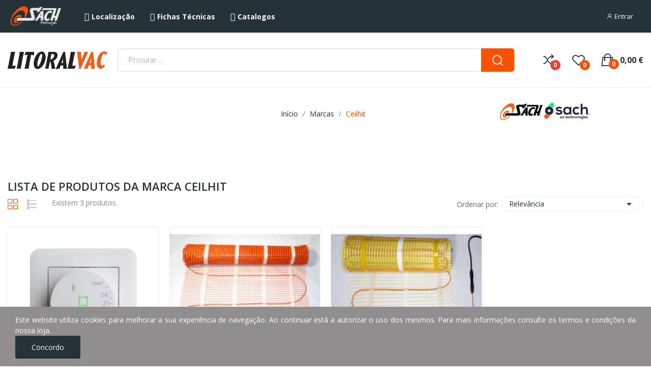

--- FILE ---
content_type: text/html; charset=utf-8
request_url: https://litoralvac.com/brand/1-ceilhit
body_size: 12430
content:
<!doctype html>
<html lang="pt-PT">

<head>
	
		
  <meta charset="utf-8">


  <meta http-equiv="x-ua-compatible" content="ie=edge">



  <title>Ceilhit</title>
  
    
  
  <meta name="description" content="">
  <meta name="keywords" content="">
      
      
  
  
    <script type="application/ld+json">
  {
    "@context": "https://schema.org",
    "@type": "Organization",
    "name" : "Litoralvac Comércio de Aspiração Central, Lda",
    "url" : "https://litoralvac.com/",
    "logo": {
      "@type": "ImageObject",
      "url":"https://litoralvac.com/img/logo-1711210698.jpg"
    }
  }
</script>

<script type="application/ld+json">
  {
    "@context": "https://schema.org",
    "@type": "WebPage",
    "isPartOf": {
      "@type": "WebSite",
      "url":  "https://litoralvac.com/",
      "name": "Litoralvac Comércio de Aspiração Central, Lda"
    },
    "name": "Ceilhit",
    "url":  "https://litoralvac.com/brand/1-ceilhit"
  }
</script>


  <script type="application/ld+json">
    {
      "@context": "https://schema.org",
      "@type": "BreadcrumbList",
      "itemListElement": [
                      {
              "@type": "ListItem",
              "position": 1,
              "name": "Início",
              "item": "https://litoralvac.com/"
              },                        {
              "@type": "ListItem",
              "position": 2,
              "name": "Marcas",
              "item": "https://litoralvac.com/marcas"
              },                        {
              "@type": "ListItem",
              "position": 3,
              "name": "Ceilhit",
              "item": "https://litoralvac.com/brand/1-ceilhit"
              }            ]
          }
  </script>
  
  
  
  <script type="application/ld+json">
  {
    "@context": "https://schema.org",
    "@type": "ItemList",
    "itemListElement": [
                  {
            "@type": "ListItem",
            "position": 0,
            "name": "Ceilhit T-Tense",
            "url": "https://litoralvac.com/termostatos/287-ebeco-eb50.html"
            },                    {
            "@type": "ListItem",
            "position": 1,
            "name": "Rede 115w / m²",
            "url": "https://litoralvac.com/semi-acumulacao-redes/449-203-rede-115w-m.html#/52-watts_metros_rede_de_115w-190_180"
            },                    {
            "@type": "ListItem",
            "position": 2,
            "name": "Rede 120w / m²",
            "url": "https://litoralvac.com/semi-acumulacao-redes/450-219-rede-120w-m.html#/68-watts_metros_rede_de_120w-130_109"
            }          ]
        }
</script>

  
  
    
  

  
    <meta property="og:title" content="Ceilhit" />
    <meta property="og:description" content="" />
    <meta property="og:url" content="https://litoralvac.com/brand/1-ceilhit" />
    <meta property="og:site_name" content="Litoralvac Comércio de Aspiração Central, Lda" />
    <meta property="og:type" content="website" />    



  <meta name="viewport" content="width=device-width, initial-scale=1">



  <link rel="icon" type="image/vnd.microsoft.icon" href="https://litoralvac.com/img/favicon.ico?1714928232">
  <link rel="shortcut icon" type="image/x-icon" href="https://litoralvac.com/img/favicon.ico?1714928232">

 <script src="https://ajax.googleapis.com/ajax/libs/jquery/3.2.1/jquery.min.js"></script>

    <link rel="stylesheet" href="https://fonts.googleapis.com/css?family=Open+Sans:300,300i,400,400i,600,600i,700,700i,800,800i&amp;display=swap&amp;subset=cyrillic,cyrillic-ext,greek,greek-ext,latin-ext,vietnamese" type="text/css" media="all">
  <link rel="stylesheet" href="https://litoralvac.com/themes/theme_ecolife/assets/cache/theme-3acbe025.css" type="text/css" media="all">




  

  <script type="text/javascript">
        var CLOSE = "Close Categories";
        var MORE = "More Categories";
        var baseDir = "\/";
        var ceFrontendConfig = {"isEditMode":"","stretchedSectionContainer":false,"is_rtl":false};
        var id_lang = 1;
        var isLogged = false;
        var isLoggedWishlist = false;
        var loggin_required = "You have to login to use wishlist";
        var loggin_text = "Login";
        var loggin_url = "https:\/\/litoralvac.com\/a-minha-conta";
        var pday_text = "day";
        var pdays_text = "days";
        var phour_text = "hour";
        var phours_text = "hours";
        var pmin_text = "min";
        var pmins_text = "mins";
        var pos_cart_count = 0;
        var pos_fakeorder = {"products":[],"frame_time":"60","time_first":"3000","time_between":"5000","time_display":"7000","content_text":"Someone has purchased","button_text":"View product","ago_text":"ago","minute_text":"minute","minutes_text":"minutes","hour_text":"hour","hours_text":"hours"};
        var pos_subscription = "https:\/\/litoralvac.com\/module\/posthemeoptions\/subscription";
        var poscompare = {"nbProducts":0,"IdProducts":null,"success_text":"Product added to compare.","compare_url":"https:\/\/litoralvac.com\/module\/poscompare\/comparePage","compare_text":"View compare products"};
        var possearch_number = 10;
        var prestashop = {"cart":{"products":[],"totals":{"total":{"type":"total","label":"Total","amount":0,"value":"0,00\u00a0\u20ac"},"total_including_tax":{"type":"total","label":"Total (com IVA)","amount":0,"value":"0,00\u00a0\u20ac"},"total_excluding_tax":{"type":"total","label":"Total (sem IVA)","amount":0,"value":"0,00\u00a0\u20ac"}},"subtotals":{"products":{"type":"products","label":"Subtotal","amount":0,"value":"0,00\u00a0\u20ac"},"discounts":null,"shipping":{"type":"shipping","label":"Envio","amount":0,"value":""},"tax":{"type":"tax","label":"Impostos inclu\u00eddos","amount":0,"value":"0,00\u00a0\u20ac"}},"products_count":0,"summary_string":"0 artigos","vouchers":{"allowed":1,"added":[]},"discounts":[],"minimalPurchase":0,"minimalPurchaseRequired":""},"currency":{"id":1,"name":"Euro","iso_code":"EUR","iso_code_num":"978","sign":"\u20ac"},"customer":{"lastname":null,"firstname":null,"email":null,"birthday":null,"newsletter":null,"newsletter_date_add":null,"optin":null,"website":null,"company":null,"siret":null,"ape":null,"is_logged":false,"gender":{"type":null,"name":null},"addresses":[]},"language":{"name":"Portugu\u00eas (Portuguese)","iso_code":"pt","locale":"pt-PT","language_code":"pt-pt","is_rtl":"0","date_format_lite":"Y-m-d","date_format_full":"Y-m-d H:i:s","id":1},"page":{"title":"","canonical":null,"meta":{"title":"Ceilhit","description":"","keywords":"","robots":"index"},"page_name":"manufacturer","body_classes":{"lang-pt":true,"lang-rtl":false,"country-PT":true,"currency-EUR":true,"layout-full-width":true,"page-manufacturer":true,"tax-display-enabled":true},"admin_notifications":[]},"shop":{"name":"Litoralvac Com\u00e9rcio de Aspira\u00e7\u00e3o Central, Lda","logo":"https:\/\/litoralvac.com\/img\/logo-1711210698.jpg","stores_icon":"https:\/\/litoralvac.com\/img\/logo_stores.png","favicon":"https:\/\/litoralvac.com\/img\/favicon.ico"},"urls":{"base_url":"https:\/\/litoralvac.com\/","current_url":"https:\/\/litoralvac.com\/brand\/1-ceilhit","shop_domain_url":"https:\/\/litoralvac.com","img_ps_url":"https:\/\/litoralvac.com\/img\/","img_cat_url":"https:\/\/litoralvac.com\/img\/c\/","img_lang_url":"https:\/\/litoralvac.com\/img\/l\/","img_prod_url":"https:\/\/litoralvac.com\/img\/p\/","img_manu_url":"https:\/\/litoralvac.com\/img\/m\/","img_sup_url":"https:\/\/litoralvac.com\/img\/su\/","img_ship_url":"https:\/\/litoralvac.com\/img\/s\/","img_store_url":"https:\/\/litoralvac.com\/img\/st\/","img_col_url":"https:\/\/litoralvac.com\/img\/co\/","img_url":"https:\/\/litoralvac.com\/themes\/theme_ecolife\/assets\/img\/","css_url":"https:\/\/litoralvac.com\/themes\/theme_ecolife\/assets\/css\/","js_url":"https:\/\/litoralvac.com\/themes\/theme_ecolife\/assets\/js\/","pic_url":"https:\/\/litoralvac.com\/upload\/","pages":{"address":"https:\/\/litoralvac.com\/endereco","addresses":"https:\/\/litoralvac.com\/enderecos","authentication":"https:\/\/litoralvac.com\/inicio-de-sessao","cart":"https:\/\/litoralvac.com\/carrinho","category":"https:\/\/litoralvac.com\/index.php?controller=category","cms":"https:\/\/litoralvac.com\/index.php?controller=cms","contact":"https:\/\/litoralvac.com\/contacte-nos","discount":"https:\/\/litoralvac.com\/descontos","guest_tracking":"https:\/\/litoralvac.com\/seguimento-de-visitante","history":"https:\/\/litoralvac.com\/historico-de-encomendas","identity":"https:\/\/litoralvac.com\/identidade","index":"https:\/\/litoralvac.com\/","my_account":"https:\/\/litoralvac.com\/a-minha-conta","order_confirmation":"https:\/\/litoralvac.com\/confirmacao-encomenda","order_detail":"https:\/\/litoralvac.com\/index.php?controller=order-detail","order_follow":"https:\/\/litoralvac.com\/acompanhar-encomenda","order":"https:\/\/litoralvac.com\/encomenda","order_return":"https:\/\/litoralvac.com\/index.php?controller=order-return","order_slip":"https:\/\/litoralvac.com\/nota-de-encomenda","pagenotfound":"https:\/\/litoralvac.com\/p\u00e1gina-n\u00e3o-encontrada","password":"https:\/\/litoralvac.com\/recuperar-palavra-passe","pdf_invoice":"https:\/\/litoralvac.com\/index.php?controller=pdf-invoice","pdf_order_return":"https:\/\/litoralvac.com\/index.php?controller=pdf-order-return","pdf_order_slip":"https:\/\/litoralvac.com\/index.php?controller=pdf-order-slip","prices_drop":"https:\/\/litoralvac.com\/promocoes","product":"https:\/\/litoralvac.com\/index.php?controller=product","search":"https:\/\/litoralvac.com\/pesquisa","sitemap":"https:\/\/litoralvac.com\/mapa-do-site","stores":"https:\/\/litoralvac.com\/lojas","supplier":"https:\/\/litoralvac.com\/fornecedores","register":"https:\/\/litoralvac.com\/inicio-de-sessao?create_account=1","order_login":"https:\/\/litoralvac.com\/encomenda?login=1"},"alternative_langs":[],"theme_assets":"\/themes\/theme_ecolife\/assets\/","actions":{"logout":"https:\/\/litoralvac.com\/?mylogout="},"no_picture_image":{"bySize":{"small_default":{"url":"https:\/\/litoralvac.com\/img\/p\/pt-default-small_default.jpg","width":98,"height":98},"cart_default":{"url":"https:\/\/litoralvac.com\/img\/p\/pt-default-cart_default.jpg","width":125,"height":125},"home_default":{"url":"https:\/\/litoralvac.com\/img\/p\/pt-default-home_default.jpg","width":400,"height":400},"medium_default":{"url":"https:\/\/litoralvac.com\/img\/p\/pt-default-medium_default.jpg","width":600,"height":600},"large_default":{"url":"https:\/\/litoralvac.com\/img\/p\/pt-default-large_default.jpg","width":800,"height":800}},"small":{"url":"https:\/\/litoralvac.com\/img\/p\/pt-default-small_default.jpg","width":98,"height":98},"medium":{"url":"https:\/\/litoralvac.com\/img\/p\/pt-default-home_default.jpg","width":400,"height":400},"large":{"url":"https:\/\/litoralvac.com\/img\/p\/pt-default-large_default.jpg","width":800,"height":800},"legend":""}},"configuration":{"display_taxes_label":true,"display_prices_tax_incl":true,"is_catalog":false,"show_prices":true,"opt_in":{"partner":false},"quantity_discount":{"type":"discount","label":"Desconto por unidade"},"voucher_enabled":1,"return_enabled":0},"field_required":[],"breadcrumb":{"links":[{"title":"In\u00edcio","url":"https:\/\/litoralvac.com\/"},{"title":"Marcas","url":"https:\/\/litoralvac.com\/marcas"},{"title":"Ceilhit","url":"https:\/\/litoralvac.com\/brand\/1-ceilhit"}],"count":3},"link":{"protocol_link":"https:\/\/","protocol_content":"https:\/\/"},"time":1769018505,"static_token":"912e0581e51061436a8120baa7f24ded","token":"83406ee9d6b9299077defafef6b82351","debug":false};
        var prestashopFacebookAjaxController = "https:\/\/litoralvac.com\/module\/ps_facebook\/Ajax";
        var psec_text = "sec";
        var psecs_text = "secs";
        var psemailsubscription_subscription = "https:\/\/litoralvac.com\/module\/ps_emailsubscription\/subscription";
        var psr_icon_color = "#F19D76";
        var static_token = "912e0581e51061436a8120baa7f24ded";
        var wishlistProductsIdsobject = [];
      </script>



  <style type="text/css">
.animation1 {
	 -webkit-transition-duration: 500ms !important;
    -moz-transition-duration: 500ms !important;
    -o-transition-duration: 500ms !important;
    transition-duration: 500ms !important;
}

</style><style type="text/css">
#poscookielaw {
	background-color: #908E8F;     color: #ffffff; }
#poscookielaw p {
    color: #ffffff; }
</style><script async src="https://www.googletagmanager.com/gtag/js?id=G-3B97VB6N27"></script>
<script>

  window.dataLayer = window.dataLayer || [];
  function gtag(){dataLayer.push(arguments);}
  gtag('js', new Date());

  gtag('config', 'G-3B97VB6N27');

</script><script type="text/javascript">
                        var ETS_ST_ALLOW_CLOSE = 1;
                                var ETS_ST_CLOSE_PERMANAL = 1;
                                var ETS_ST_TRANSITION = 0;
                                var ETS_ST_STOP_WHEN_HOVER = 1;
                                var ETS_ST_INCLUDE_IMAGE = 1;
                                var ETS_ST_HIDE_ON_MOBILE = 1;
                                var ETS_ST_POSITION = "botton_left";
                                var ETS_ST_REPEAT = 1;
                                var ETS_ST_DELAY_START = 10;
                                var ETS_ST_TIME_LANDING = 5;
                                var ETS_ST_TIME_OUT = 20;
                                var ETS_ST_LOOP_OUT = 0.5;
                                var ETS_ST_TIME_IN = 60;
                                var ETS_ST_TIME_AGAIN = 60;
                                var ETS_ST_REMEMEBER = 1;
                                var ETS_ST_URL_AJAX = "https://litoralvac.com/module/ets_saleticker/ajax";
            </script>



	
</head>

<body id="manufacturer"
	class="layout_wide sidebar_narrow   lang-pt country-pt currency-eur layout-full-width page-manufacturer tax-display-enabled elementor-page elementor-page-1050101    ">
	
		
	

	<main>
		
					

		<header id="header" class="use-sticky">
			
				    <link rel="stylesheet" type="text/css" href="https://fonts.googleapis.com/css?family=Roboto:100,100italic,200,200italic,300,300italic,400,400italic,500,500italic,600,600italic,700,700italic,800,800italic,900,900italic|Roboto+Slab:100,100italic,200,200italic,300,300italic,400,400italic,500,500italic,600,600italic,700,700italic,800,800italic,900,900italic"><link rel="stylesheet" href="/modules/creativeelements/views/css/ce/global-1.css?1709371163"><link rel="stylesheet" href="/modules/creativeelements/views/css/ce/7010000.css?1713696664">        
        <div class="elementor elementor-7010000">
            <div class="elementor-inner">
                <div class="elementor-section-wrap">
                            <section data-id="fnkgaav" class="elementor-element elementor-element-fnkgaav elementor-section-stretched elementor-section-boxed elementor-section-height-default elementor-section-height-default elementor-section-content-middle sticky-inner elementor-hidden-tablet elementor-hidden-phone elementor-section elementor-top-section" data-element_type="section">
        
                    <div class="elementor-container elementor-column-gap-default">
                <div class="elementor-row">
                <div data-id="kkvulrp" class="elementor-element elementor-element-kkvulrp elementor-column elementor-col-33 elementor-top-column" data-element_type="column">
            <div class="elementor-column-wrap elementor-element-populated">
                            <div class="elementor-widget-wrap">
                <div data-id="qw1s7w5" class="elementor-element elementor-element-qw1s7w5 elementor-widget elementor-widget-image" data-element_type="image.default">
                <div class="elementor-widget-container">
                    <div class="elementor-image">
        
                    <a href="/">
        
        <img src="/img/cms/logo/g3490.png" loading="lazy" alt="sach portugal">
                    </a>
        
        
                </div>
                </div>
                </div>
                        </div>
            </div>
        </div>
                <div data-id="3w2nn62" class="elementor-element elementor-element-3w2nn62 elementor-column elementor-col-33 elementor-top-column" data-element_type="column">
            <div class="elementor-column-wrap elementor-element-populated">
                            <div class="elementor-widget-wrap">
                <div data-id="9au06z7" class="elementor-element elementor-element-9au06z7 pewidth-inline elementor-widget elementor-widget-pos_menu" data-settings="{&quot;search_width&quot;:&quot;inline&quot;}" data-element_type="pos_menu.default">
                <div class="elementor-widget-container">
            <div id="_desktop_megamenu" class="main-menu ">
<div class="pos-menu-horizontal">
	<ul class="menu-content"> 
			 			
				<li class=" menu-item menu-item2   ">
					<a  style="" href="https://maps.app.goo.gl/3u36kcsRimpMnLcm7" >
						
													<i class="fa fa-street-view"></i>
												<span>Localização</span>
																		 
					</a>
																									</li>
			 			
				<li class=" menu-item menu-item3   ">
					<a  style="" href="https://files.iddigital.pt/drive/s/Wj2trUPTUhEIc8CwTi5sl8ftwqWyzs" >
						
													<i class="fa fa-cloud-download"></i>
												<span>Fichas Técnicas</span>
																		 
					</a>
																									</li>
			 			
				<li class=" menu-item menu-item5   ">
					<a  style="" href="https://files.iddigital.pt/drive/s/Wqdyf1QgH9KKtEkcQDYYupgLd1DYbd" >
						
													<i class="fa fa-cloud-download"></i>
												<span>Catalogos</span>
																		 
					</a>
																									</li>
			</ul>
	
</div>
</div>        </div>
                </div>
                        </div>
            </div>
        </div>
                <div data-id="ouimtgl" class="elementor-element elementor-element-ouimtgl elementor-column elementor-col-33 elementor-top-column" data-element_type="column">
            <div class="elementor-column-wrap elementor-element-populated">
                            <div class="elementor-widget-wrap">
                <div data-id="uiarcwp" class="elementor-element elementor-element-uiarcwp button-layout-icon_text pewidth-inline pos-dropdown-right elementor-widget elementor-widget-posAccount" data-settings="{&quot;search_width&quot;:&quot;inline&quot;}" data-element_type="posAccount.default">
                <div class="elementor-widget-container">
            		<div class="pos-account pos-header-element ">
			<a href="https://litoralvac.com/a-minha-conta" class="account-login" >
				<i class="icon-rt-user"></i>
									<span>Entrar</span>
							</a>
					</div>
		        </div>
                </div>
                <div data-id="jhpjtch" class="elementor-element elementor-element-jhpjtch currency-layout-symbol_name pos-dropdown-left pewidth-inline elementor-widget elementor-widget-pos_currency" data-settings="{&quot;search_width&quot;:&quot;inline&quot;}" data-element_type="pos_currency.default">
                <div class="elementor-widget-container">
                    </div>
                </div>
                <div data-id="tzxoigg" class="elementor-element elementor-element-tzxoigg language-layout-flag_name pos-dropdown-right pewidth-inline elementor-widget elementor-widget-pos_language" data-settings="{&quot;search_width&quot;:&quot;inline&quot;}" data-element_type="pos_language.default">
                <div class="elementor-widget-container">
                    </div>
                </div>
                        </div>
            </div>
        </div>
                        </div>
            </div>
        </section>
                <section data-id="aiaclsc" class="elementor-element elementor-element-aiaclsc elementor-section-stretched elementor-section-boxed elementor-section-height-default elementor-section-height-default elementor-section-content-middle elementor-hidden-tablet elementor-hidden-phone elementor-section elementor-top-section" data-element_type="section">
        
                    <div class="elementor-container elementor-column-gap-default">
                <div class="elementor-row">
                <div data-id="pcgvnhm" class="elementor-element elementor-element-pcgvnhm elementor-column elementor-col-33 elementor-top-column" data-element_type="column">
            <div class="elementor-column-wrap elementor-element-populated">
                            <div class="elementor-widget-wrap">
                <div data-id="gyblimh" class="elementor-element elementor-element-gyblimh elementor-widget elementor-widget-posLogo" data-element_type="posLogo.default">
                <div class="elementor-widget-container">
            			<div id="_desktop_logo">
				<a href="https://litoralvac.com/" class="site-logo">
					<img src="/img/logo-1711210698.jpg" alt="Litoralvac Comércio de Aspiração Central, Lda" />
				</a>
			</div>
			        </div>
                </div>
                        </div>
            </div>
        </div>
                <div data-id="pgfneld" class="elementor-element elementor-element-pgfneld elementor-column elementor-col-33 elementor-top-column" data-element_type="column">
            <div class="elementor-column-wrap elementor-element-populated">
                            <div class="elementor-widget-wrap">
                <div data-id="mtdmtgo" class="elementor-element elementor-element-mtdmtgo classic elementor-search--button-type-icon pewidth-fullwidth elementor-widget elementor-widget-posSearch" data-settings="{&quot;search_width&quot;:&quot;fullwidth&quot;,&quot;search_type&quot;:&quot;classic&quot;}" data-element_type="posSearch.default">
                <div class="elementor-widget-container">
            <div class="pos-search-wrapper">
	<form class="pos-search   search-classic" role="search" action="//litoralvac.com/pesquisa" data-search-controller-url="//litoralvac.com/pesquisa" method="get">
						<div class="pos-search__container">
					<div class="search-input-container">
												<input type="hidden" name="order" value="product.position.desc">
						<input class="pos-search__input" type="search" name="s" autocomplete="off" placeholder="Procurar ..." />
												<span class="search-clear unvisible"></span> 
					</div>
										<button class="pos-search__submit" type="submit">
													<i class="icon-rt-loupe" aria-hidden="true"></i>
											</button>
																			</div>
				<div class="pos-search__result unvisible"></div>
        	</form>
</div>
        </div>
                </div>
                        </div>
            </div>
        </div>
                <div data-id="xrwcbxx" class="elementor-element elementor-element-xrwcbxx elementor-column elementor-col-33 elementor-top-column" data-element_type="column">
            <div class="elementor-column-wrap elementor-element-populated">
                            <div class="elementor-widget-wrap">
                <div data-id="edynucx" class="elementor-element elementor-element-edynucx button-layout-icon pewidth-inline elementor-widget elementor-widget-posCompare" data-settings="{&quot;search_width&quot;:&quot;inline&quot;}" data-element_type="posCompare.default">
                <div class="elementor-widget-container">
            <div class="compare-top">
	<a href="https://litoralvac.com/module/poscompare/comparePage">
					<i class="icon-rt-ios-shuffle-strong"></i> 
				 
		<span class="compare-top-text">Compare</span>
		<span class="compare-top-count"><span id="poscompare-nb">0</span></span>
	</a>
</div>
<script type="text/javascript">
var baseDir ='https://litoralvac.com/'; 
</script>
        </div>
                </div>
                <div data-id="wupouqh" class="elementor-element elementor-element-wupouqh button-layout-icon pewidth-inline elementor-widget elementor-widget-posWishlist" data-settings="{&quot;search_width&quot;:&quot;inline&quot;}" data-element_type="posWishlist.default">
                <div class="elementor-widget-container">
            <div class="wishlist-top"> 
<a class="" href="https://litoralvac.com/module/poswishlist/mywishlist">
		<i class="wishlist-top-icon icon-rt-heart2"></i> 
		<span class="wishlist-top-text">Wishlist</span>
	<span class="wishlist-top-count">0</span>
</a>
</div>        </div>
                </div>
                <div data-id="gyjqbix" class="elementor-element elementor-element-gyjqbix button-layout-icon_text pewidth-inline elementor-widget elementor-widget-posCart" data-settings="{&quot;search_width&quot;:&quot;inline&quot;}" data-element_type="posCart.default">
                <div class="elementor-widget-container">
            <div id="_desktop_cart_block">
  <div class="blockcart cart-preview cart-default" data-refresh-url="//litoralvac.com/module/posshoppingcart/ajax" data-cartitems="0">
     <a rel="nofollow" href="//litoralvac.com/carrinho?action=show">
                <i class="icon-rt-bag2"></i>
                <span class="cart-products-total">0,00 €</span>
        <span class="cart-products-count">0</span>
    </a>
	           <div class="popup_cart popup-dropdown">
          <ul>
                      </ul>
          <div class="price_content">
            
              
<div class="cart-detailed-totals js-cart-detailed-totals">
    <div class="card-block cart-detailed-subtotals js-cart-detailed-subtotals">
                  <div class="cart-summary-line" id="cart-subtotal-products">
          <span class="label js-subtotal">
                          0 artigos
                      </span>
          <span class="value">
            0,00 €
          </span>
                  </div>
                                          </div>

  
    <div class="card-block cart-summary-totals js-cart-summary-totals">

  
          <div class="cart-summary-line cart-total">
        <span class="label">Total&nbsp;(com IVA)</span>
        <span class="value">0,00 €</span>
      </div>
      

  
          <div class="cart-summary-line">
        <span class="label sub">Impostos incluídos:</span>
        <span class="value sub">0,00 €</span>
      </div>
      

</div>
  
</div>

            
          </div>
          <div class="checkout">
            <a href="//litoralvac.com/carrinho?action=show" class="btn btn-primary">Finalização de Encomenda</a> 
          </div>
      </div>
    	  </div>
</div>
        </div>
                </div>
                        </div>
            </div>
        </div>
                        </div>
            </div>
        </section>
                <section data-id="uhbknqp" class="elementor-element elementor-element-uhbknqp elementor-section-boxed elementor-section-height-default elementor-section-height-default elementor-hidden-desktop elementor-section elementor-top-section" data-element_type="section">
        
                    <div class="elementor-container elementor-column-gap-default">
                <div class="elementor-row">
                <div data-id="mfohsoe" class="elementor-element elementor-element-mfohsoe elementor-sm-33 elementor-column elementor-col-33 elementor-top-column" data-element_type="column">
            <div class="elementor-column-wrap elementor-element-populated">
                            <div class="elementor-widget-wrap">
                <div data-id="qizpoir" class="elementor-element elementor-element-qizpoir pewidth-inline elementor-widget elementor-widget-pos_menu" data-settings="{&quot;search_width&quot;:&quot;inline&quot;}" data-element_type="pos_menu.default">
                <div class="elementor-widget-container">
            <div id="menu-icon"><i class="icon-rt-bars-solid"></i></div> 
<div class="menu-mobile-content" id="mobile_menu_wrapper">
	 
	<div class="menu-close"> 
		Fechar <i class="material-icons float-xs-right">arrow_back</i>
	</div>
		<ul class="nav nav-mobile-menu" role="tablist"> 
		<li class="nav-item">
			<a class="nav-link active"  data-toggle="tab" href="#tab-mobile-megamenu" role="tab" aria-controls="mobile-megamenu" aria-selected="true">Menu Menu</a>
			
		</li>
		<li class="nav-item">
			<a class="nav-link"  data-toggle="tab" href="#tab-mobile-vegamenu" role="tab" aria-controls="mobile-vegamenu" aria-selected="true">Categorias</a>
		</li>
	</ul>
			<div class="tab-content">
		  <div class="tab-pane fade active in" id="tab-mobile-megamenu" role="tabpanel" aria-labelledby="megamenu-tab">
			<div id="mobile-megamenu" class="mobile-menu">
<div class="pos-menu-horizontal">
	<ul class="menu-content"> 
					<li class="menu-item menu-item2   ">
				
				<a  href="https://maps.app.goo.gl/3u36kcsRimpMnLcm7" >
					
											<i class="fa fa-street-view"></i>
										<span>Localização</span>
									</a>
							</li>
					<li class="menu-item menu-item3   ">
				
				<a  href="https://files.iddigital.pt/drive/s/Wj2trUPTUhEIc8CwTi5sl8ftwqWyzs" >
					
											<i class="fa fa-cloud-download"></i>
										<span>Fichas Técnicas</span>
									</a>
							</li>
					<li class="menu-item menu-item5   ">
				
				<a  href="https://files.iddigital.pt/drive/s/Wqdyf1QgH9KKtEkcQDYYupgLd1DYbd" >
					
											<i class="fa fa-cloud-download"></i>
										<span>Catalogos</span>
									</a>
							</li>
			</ul>
	
</div>
</div>	
			</div>
		<div class="tab-pane fade" id="tab-mobile-vegamenu" role="tabpanel" aria-labelledby="vegamenu-tab">
		<div id="mobile_vegamenu" class="mobile-menu"> 
<div class="pos-menu-vertical">
	<ul class="menu-content"> 
			 			
				<li class="menu-item menu-item1  ">
					
					<a href="https://litoralvac.com/" >
						
												<span>Página inicial</span>
											</a>
									</li>
			 			
				<li class="menu-item menu-item2  ">
					
					<a href="https://litoralvac.com/10-aspiracao-central" >
						
												<span>Aspiração Central</span>
											</a>
									</li>
			 			
				<li class="menu-item menu-item11  ">
					
					<a href="https://litoralvac.com/30-sistema-hide-a-hose" >
						
												<span>Aspiração Central Hide-a-Hose</span>
											</a>
									</li>
			 			
				<li class="menu-item menu-item9  ">
					
					<a href="https://litoralvac.com/31-roupa-suja-laundry-jet" >
						
												<span>Laundry Jet</span>
											</a>
									</li>
			 			
				<li class="menu-item menu-item3  ">
					
					<a href="https://litoralvac.com/11-ventilacao-mecanica-controlada" >
						
												<span>VMC</span>
						<span class="menu-subtitle">top vendas 2023</span>					</a>
									</li>
			 			
				<li class="menu-item menu-item4  ">
					
					<a href="https://litoralvac.com/12-radiante-eletrico" >
						
												<span>Radiante Eletrico</span>
											</a>
									</li>
			 			
				<li class="menu-item menu-item10  ">
					
					<a href="https://litoralvac.com/56-vactronic" >
						
												<span>Robot Aspiração</span>
						<span class="menu-subtitle">Novidade</span>					</a>
									</li>
			 			
				<li class="menu-item menu-item5  ">
					
					<a href="https://litoralvac.com/13-assistencia-tecnica" >
						
												<span>Assistência Tecnica </span>
											</a>
									</li>
			</ul>
	
</div>
</div>
		</div>
	</div>
		
</div>        </div>
                </div>
                <div data-id="cfbknvt" class="elementor-element elementor-element-cfbknvt topbar pewidth-inline elementor-widget elementor-widget-posSearch" data-settings="{&quot;search_type&quot;:&quot;topbar&quot;,&quot;search_width&quot;:&quot;inline&quot;}" data-element_type="posSearch.default">
                <div class="elementor-widget-container">
            <div class="pos-search-wrapper">
	<form class="pos-search  js-dropdown search-topbar" role="search" action="//litoralvac.com/pesquisa" data-search-controller-url="//litoralvac.com/pesquisa" method="get">
		            <div class="pos-search__toggle" data-toggle="dropdown">
                <i class="icon-rt-loupe" aria-hidden="true"></i>
            </div>
            <div class="dropdown-menu">
        				<div class="pos-search__container">
					<div class="search-input-container">
												<input type="hidden" name="order" value="product.position.desc">
						<input class="pos-search__input" type="search" name="s" autocomplete="off" placeholder="Search..." />
												<span class="search-clear unvisible"></span> 
					</div>
										<button class="pos-search__submit" type="submit">
													<i class="icon-rt-loupe" aria-hidden="true"></i>
											</button>
																					<div class="dialog-lightbox-close-button dialog-close-button">
							<i class="icon-rt-close-outline" aria-hidden="true"></i> 
						</div>
									</div>
				<div class="pos-search__result unvisible"></div>
                	</div>
        	</form>
</div>
        </div>
                </div>
                        </div>
            </div>
        </div>
                <div data-id="thmesgb" class="elementor-element elementor-element-thmesgb elementor-sm-33 elementor-column elementor-col-33 elementor-top-column" data-element_type="column">
            <div class="elementor-column-wrap elementor-element-populated">
                            <div class="elementor-widget-wrap">
                <div data-id="dnrbqun" class="elementor-element elementor-element-dnrbqun elementor-widget elementor-widget-posLogo" data-element_type="posLogo.default">
                <div class="elementor-widget-container">
            			<div id="_desktop_logo">
				<a href="https://litoralvac.com/" class="site-logo">
					<img src="/img/logo-1711210698.jpg" alt="Litoralvac Comércio de Aspiração Central, Lda" />
				</a>
			</div>
			        </div>
                </div>
                        </div>
            </div>
        </div>
                <div data-id="qjnervt" class="elementor-element elementor-element-qjnervt elementor-sm-33 elementor-column elementor-col-33 elementor-top-column" data-element_type="column">
            <div class="elementor-column-wrap elementor-element-populated">
                            <div class="elementor-widget-wrap">
                <div data-id="zziruwh" class="elementor-element elementor-element-zziruwh button-layout-icon pewidth-inline pos-dropdown-right elementor-widget elementor-widget-posAccount" data-settings="{&quot;search_width&quot;:&quot;inline&quot;}" data-element_type="posAccount.default">
                <div class="elementor-widget-container">
            		<div class="pos-account pos-header-element ">
			<a href="https://litoralvac.com/a-minha-conta" class="account-login" >
				<i class="icon-rt-person-circle-outline"></i>
									<span>Entrar</span>
							</a>
					</div>
		        </div>
                </div>
                <div data-id="otmhkcx" class="elementor-element elementor-element-otmhkcx button-layout-icon pewidth-inline elementor-widget elementor-widget-posCart" data-settings="{&quot;search_width&quot;:&quot;inline&quot;}" data-element_type="posCart.default">
                <div class="elementor-widget-container">
            <div id="_desktop_cart_block">
  <div class="blockcart cart-preview cart-default" data-refresh-url="//litoralvac.com/module/posshoppingcart/ajax" data-cartitems="0">
     <a rel="nofollow" href="//litoralvac.com/carrinho?action=show">
                <i class="icon-rt-bag2"></i>
                <span class="cart-products-total">0,00 €</span>
        <span class="cart-products-count">0</span>
    </a>
	           <div class="popup_cart popup-dropdown">
          <ul>
                      </ul>
          <div class="price_content">
            
              
<div class="cart-detailed-totals js-cart-detailed-totals">
    <div class="card-block cart-detailed-subtotals js-cart-detailed-subtotals">
                  <div class="cart-summary-line" id="cart-subtotal-products">
          <span class="label js-subtotal">
                          0 artigos
                      </span>
          <span class="value">
            0,00 €
          </span>
                  </div>
                                          </div>

  
    <div class="card-block cart-summary-totals js-cart-summary-totals">

  
          <div class="cart-summary-line cart-total">
        <span class="label">Total&nbsp;(com IVA)</span>
        <span class="value">0,00 €</span>
      </div>
      

  
          <div class="cart-summary-line">
        <span class="label sub">Impostos incluídos:</span>
        <span class="value sub">0,00 €</span>
      </div>
      

</div>
  
</div>

            
          </div>
          <div class="checkout">
            <a href="//litoralvac.com/carrinho?action=show" class="btn btn-primary">Finalização de Encomenda</a> 
          </div>
      </div>
    	  </div>
</div>
        </div>
                </div>
                        </div>
            </div>
        </div>
                        </div>
            </div>
        </section>
                <section data-id="ko79b0q" class="elementor-element elementor-element-ko79b0q elementor-section-boxed elementor-section-height-default elementor-section-height-default elementor-section elementor-top-section" data-element_type="section">
        
                    <div class="elementor-container elementor-column-gap-default">
                <div class="elementor-row">
                <div data-id="t76i8l6" class="elementor-element elementor-element-t76i8l6 elementor-column elementor-col-100 elementor-top-column" data-element_type="column">
            <div class="elementor-column-wrap">
                            <div class="elementor-widget-wrap">
                        </div>
            </div>
        </div>
                        </div>
            </div>
        </section>
                        </div>
            </div>
        </div>
        
			
		</header>

		<section id="wrapper">
													
					<div class=" page-title-wrapper p_tilte_small"
						>
						<div class="container">
							
								<header class="page-header">
																			<h1>
</h1>
																	</header>
							
							
								<nav data-depth="3" class="breadcrumb"> 
  <ol>
    
              
          <li>
                          <a href="https://litoralvac.com/"><span>Início</span></a>
                      </li>
        
              
          <li>
                          <a href="https://litoralvac.com/marcas"><span>Marcas</span></a>
                      </li>
        
              
          <li>
                          <span>Ceilhit</span>
                      </li>
        
          
  </ol>
</nav>
							
						</div>
					</div>
				
						
				
<aside id="notifications">
  <div class="container">
    
    
    
      </div>
</aside>
			
			
			<div class="container">
								
				<div class="row row-wrapper">
					

					
  <div id="content-wrapper" class="js-content-wrapper col-xs-12">
    
    
  <section id="main">

    
  <h1>Lista de produtos da marca Ceilhit</h1>
  <div id="manufacturer-short_description"></div>
  <div id="manufacturer-description"></div>


    
	    
    
    

    <section id="products-list"> 
      
        <div>
          
            <div id="js-product-list-top" class=" products-selection">
<div class="row flex-layout center-vertical">
  <div class="col-xs-12 col-sm-4 col-md-6 total-products">
    <ul class="display">
		<li id="grid" class="show_grid"> <i class="icon-rt-grid2"></i></i></li>
		<li id="list" class="show_list"> <i class="icon-rt-list-solid"></i></li>
	</ul>
          <p class="hidden-sm-down">Existem 3 produtos.</p>
      </div>
  <div class="col-xs-12 col-sm-8 col-md-6">
    <div class="row sort-by-row flex-end"> 

      
        <span class="col-sm-3 col-md-3 hidden-sm-down sort-by">Ordenar por:</span>
<div class="col-sm-9 col-xs-8 col-md-9 products-sort-order dropdown">
  <button
    class="btn-unstyle select-title"
    rel="nofollow"
    data-toggle="dropdown"
    aria-label="Ordenar por seleção"
    aria-haspopup="true"
    aria-expanded="false">
    Relevância    <i class="material-icons float-xs-right">&#xE5C5;</i>
  </button>
  <div class="dropdown-menu">
          <a
        rel="nofollow"
        href="https://litoralvac.com/brand/1-ceilhit?order=product.sales.desc"
        class="select-list js-search-link"
      >
        Vendas, da mais alta para a mais baixa
      </a>
          <a
        rel="nofollow"
        href="https://litoralvac.com/brand/1-ceilhit?order=product.position.asc"
        class="select-list current js-search-link"
      >
        Relevância
      </a>
          <a
        rel="nofollow"
        href="https://litoralvac.com/brand/1-ceilhit?order=product.name.asc"
        class="select-list js-search-link"
      >
        Nome, de A a Z
      </a>
          <a
        rel="nofollow"
        href="https://litoralvac.com/brand/1-ceilhit?order=product.name.desc"
        class="select-list js-search-link"
      >
        Nome, de Z a A
      </a>
          <a
        rel="nofollow"
        href="https://litoralvac.com/brand/1-ceilhit?order=product.price.asc"
        class="select-list js-search-link"
      >
        Preço, do mais baixo ao mais alto
      </a>
          <a
        rel="nofollow"
        href="https://litoralvac.com/brand/1-ceilhit?order=product.price.desc"
        class="select-list js-search-link"
      >
        Preço, do mais alto ao mais baixo
      </a>
          <a
        rel="nofollow"
        href="https://litoralvac.com/brand/1-ceilhit?order=product.reference.asc"
        class="select-list js-search-link"
      >
        Reference, A to Z
      </a>
          <a
        rel="nofollow"
        href="https://litoralvac.com/brand/1-ceilhit?order=product.reference.desc"
        class="select-list js-search-link"
      >
        Reference, Z to A
      </a>
      </div>
</div>
      
		                  <div class="col-sm-6 col-xs-4 hidden-md-up filter-button">
            <button id="search_filter_toggler" class="btn btn-secondary filter-mobile" href="#search_filters_wrapper">
              Filtrar
            </button>
          </div>
                     
    </div>
  </div>

</div> 
</div>
          
        </div>

        
          <div id="" class="hidden-sm-down">
            <section id="js-active-search-filters" class="hide">
  
    <p class="h6 hidden-xs-up">Filtros ativos</p>
  

  </section>
 
          </div>
        

        <div>
          
            <div id="js-product-list" data-cate="2" data-type="1" data-list="">
  <div class="row product_content grid   row"> 
    		<div class="item-product product_per_4 col-xs-12 col-sm-6 col-md-6 col-lg-4 col-xl-3">
			  
	<article class="thumbnail-container style_product_default product-miniature js-product-miniature item_in" data-id-product="287" data-id-product-attribute="0" >
		<div class="img_block">
		    
								<a href="https://litoralvac.com/termostatos/287-ebeco-eb50.html" class="thumbnail product-thumbnail">
				  <img class="first-image lazyload"
					data-src = "https://litoralvac.com/385-home_default/ebeco-eb50.jpg" src="[data-uri]" 
					alt = "Ceilhit T-Tense"
					data-full-size-image-url = "https://litoralvac.com/385-large_default/ebeco-eb50.jpg"
				  >
				       			
				</a>
								
				 <div class="quick-view">
					
					<a class="quick_view" href="#" data-link-action="quickview" title="Vista rápida">
					 <span>Vista rápida</span>
					</a>
					
				</div>
				
				<ul class="product-flag">
								</ul>
			
		</div>
		<div class="product_desc">
			<div class="inner_desc">
								 <div class="manufacturer"><a href="//litoralvac.com/marcas?id_manufacturer=1">Ceilhit</a></div>
								
				  <h3 ><a href="https://litoralvac.com/termostatos/287-ebeco-eb50.html" class="product_name one_line" title="Ceilhit T-Tense">Ceilhit T-Tense</a></h3> 
				
				 
					<div class="hook-reviews">
					<div class="comments_note" itemprop="aggregateRating" itemscope itemtype="https://schema.org/AggregateRating">
	<div class="star_content clearfix">
		<span class="rating_star" style="width: 0%;"></span>
			</div>
	</div>



					</div>
				
				
				  					<div class="product-price-and-shipping">
					  
					  

					  <span class="price " aria-label="Preço">
																		  145,14 €
											  </span>
						
					  

					  
					  					</div>
				  				
		
				<ul class="add-to-links">	
					<li class="cart">
						<div class="product-add-to-cart">	
 <form action="https://litoralvac.com/carrinho" method="post" class="add-to-cart-or-refresh">
   <input type="hidden" name="token" value="912e0581e51061436a8120baa7f24ded">
   <input type="hidden" name="id_product" value="287" class="product_page_product_id">
   <input type="hidden" name="qty" value="1" min="1">
   <button class="button ajax_add_to_cart_button add-to-cart btn-default" data-button-action="add-to-cart" type="submit" title="Adicionar ao carrinho">
  		Adicionar ao carrinho
   </button>
 </form>
</div>
 					</li>
					<li>
						<a class="addToWishlist" href="#" data-rel="287" onclick="WishlistCart('wishlist_block_list', 'add', '287', '0', 1, '', 'Ceilhit T-Tense', 'https://litoralvac.com/385-home_default/ebeco-eb50.jpg'); return false;"  title="wishlist">
	<span>wishlist</span>
</a>
					</li>
										 
					<li class="compare">	
						 <a href="#" class="poscompare-add compare-button js-poscompare-add"  data-id_product="287"   onclick="posCompare.addCompare($(this),287,'Ceilhit T-Tense','https://litoralvac.com/385-home_default/ebeco-eb50.jpg'); return false;" title="Adicionar para comprar"><span>comparar</span></a>
					</li>
					 					
				</ul>
			</div>	
			<div class="availability"> 
							
				<div class="availability-list out-of-stock">Disponibilidade: <span>Sem stock</span></div> 
										</div>
			
				<div class="product-desc" ></div>
			
		
			<div class="variant-links">
			
						 
			</div>
		
		</div>
	</article>
 
		</div>
			<div class="item-product product_per_4 col-xs-12 col-sm-6 col-md-6 col-lg-4 col-xl-3">
			  
	<article class="thumbnail-container style_product_default product-miniature js-product-miniature item_in" data-id-product="449" data-id-product-attribute="203" >
		<div class="img_block">
		    
								<a href="https://litoralvac.com/semi-acumulacao-redes/449-203-rede-115w-m.html#/52-watts_metros_rede_de_115w-190_180" class="thumbnail product-thumbnail">
				  <img class="first-image lazyload"
					data-src = "https://litoralvac.com/604-home_default/rede-115w-m.jpg" src="[data-uri]" 
					alt = "Rede 115w / m²"
					data-full-size-image-url = "https://litoralvac.com/604-large_default/rede-115w-m.jpg"
				  >
				       			
				</a>
								
				 <div class="quick-view">
					
					<a class="quick_view" href="#" data-link-action="quickview" title="Vista rápida">
					 <span>Vista rápida</span>
					</a>
					
				</div>
				
				<ul class="product-flag">
								</ul>
			
		</div>
		<div class="product_desc">
			<div class="inner_desc">
								 <div class="manufacturer"><a href="//litoralvac.com/marcas?id_manufacturer=1">Ceilhit</a></div>
								
				  <h3 ><a href="https://litoralvac.com/semi-acumulacao-redes/449-203-rede-115w-m.html#/52-watts_metros_rede_de_115w-190_180" class="product_name one_line" title="Rede 115w / m²">Rede 115w / m²</a></h3> 
				
				 
					<div class="hook-reviews">
					<div class="comments_note" itemprop="aggregateRating" itemscope itemtype="https://schema.org/AggregateRating">
	<div class="star_content clearfix">
		<span class="rating_star" style="width: 0%;"></span>
			</div>
	</div>



					</div>
				
				
				  					<div class="product-price-and-shipping">
					  
					  

					  <span class="price " aria-label="Preço">
																		  86,35 €
											  </span>
						
					  

					  
					  					</div>
				  				
		
				<ul class="add-to-links">	
					<li class="cart">
						<div class="product-add-to-cart">	
 <form action="https://litoralvac.com/carrinho" method="post" class="add-to-cart-or-refresh">
   <input type="hidden" name="token" value="912e0581e51061436a8120baa7f24ded">
   <input type="hidden" name="id_product" value="449" class="product_page_product_id">
   <input type="hidden" name="qty" value="1" min="1">
   <button class="button ajax_add_to_cart_button add-to-cart btn-default" data-button-action="add-to-cart" type="submit" title="Adicionar ao carrinho">
  		Adicionar ao carrinho
   </button>
 </form>
</div>
 					</li>
					<li>
						<a class="addToWishlist" href="#" data-rel="449" onclick="WishlistCart('wishlist_block_list', 'add', '449', '203', 1, '', 'Rede 115w / m²', 'https://litoralvac.com/604-home_default/rede-115w-m.jpg'); return false;"  title="wishlist">
	<span>wishlist</span>
</a>
					</li>
										 
					<li class="compare">	
						 <a href="#" class="poscompare-add compare-button js-poscompare-add"  data-id_product="449"   onclick="posCompare.addCompare($(this),449,'Rede 115w / m²','https://litoralvac.com/604-home_default/rede-115w-m.jpg'); return false;" title="Adicionar para comprar"><span>comparar</span></a>
					</li>
					 					
				</ul>
			</div>	
			<div class="availability"> 
							
				<div class="availability-list out-of-stock">Disponibilidade: <span>Sem stock</span></div> 
										</div>
			
				<div class="product-desc" ><p style="text-align:justify;">Aquecimento radiante eléctrico, cabo de aquecimento de condutor duplo com tela pré-instalada em malha de fibra de vidro de 70 cm de largura. Potência por área coberta de 115 W/m2. Ideal para qualquer tamanho de sala em construção nova, disponível em 16 potências diferentes (de 190W a 2640W) com uma superfície útil de instalação de 1,7 m2 a 23,2 m2.</p></div>
			
		
			<div class="variant-links">
			
						 
			</div>
		
		</div>
	</article>
 
		</div>
			<div class="item-product product_per_4 col-xs-12 col-sm-6 col-md-6 col-lg-4 col-xl-3">
			  
	<article class="thumbnail-container style_product_default product-miniature js-product-miniature item_in" data-id-product="450" data-id-product-attribute="219" >
		<div class="img_block">
		    
								<a href="https://litoralvac.com/semi-acumulacao-redes/450-219-rede-120w-m.html#/68-watts_metros_rede_de_120w-130_109" class="thumbnail product-thumbnail">
				  <img class="first-image lazyload"
					data-src = "https://litoralvac.com/605-home_default/rede-120w-m.jpg" src="[data-uri]" 
					alt = "Rede 120w / m²"
					data-full-size-image-url = "https://litoralvac.com/605-large_default/rede-120w-m.jpg"
				  >
				       			
				</a>
								
				 <div class="quick-view">
					
					<a class="quick_view" href="#" data-link-action="quickview" title="Vista rápida">
					 <span>Vista rápida</span>
					</a>
					
				</div>
				
				<ul class="product-flag">
								</ul>
			
		</div>
		<div class="product_desc">
			<div class="inner_desc">
								 <div class="manufacturer"><a href="//litoralvac.com/marcas?id_manufacturer=1">Ceilhit</a></div>
								
				  <h3 ><a href="https://litoralvac.com/semi-acumulacao-redes/450-219-rede-120w-m.html#/68-watts_metros_rede_de_120w-130_109" class="product_name one_line" title="Rede 120w / m²">Rede 120w / m²</a></h3> 
				
				 
					<div class="hook-reviews">
					<div class="comments_note" itemprop="aggregateRating" itemscope itemtype="https://schema.org/AggregateRating">
	<div class="star_content clearfix">
		<span class="rating_star" style="width: 0%;"></span>
			</div>
	</div>



					</div>
				
				
				  					<div class="product-price-and-shipping">
					  
					  

					  <span class="price " aria-label="Preço">
																		  94,71 €
											  </span>
						
					  

					  
					  					</div>
				  				
		
				<ul class="add-to-links">	
					<li class="cart">
						<div class="product-add-to-cart">	
 <form action="https://litoralvac.com/carrinho" method="post" class="add-to-cart-or-refresh">
   <input type="hidden" name="token" value="912e0581e51061436a8120baa7f24ded">
   <input type="hidden" name="id_product" value="450" class="product_page_product_id">
   <input type="hidden" name="qty" value="1" min="1">
   <button class="button ajax_add_to_cart_button add-to-cart btn-default" data-button-action="add-to-cart" type="submit" title="Adicionar ao carrinho">
  		Adicionar ao carrinho
   </button>
 </form>
</div>
 					</li>
					<li>
						<a class="addToWishlist" href="#" data-rel="450" onclick="WishlistCart('wishlist_block_list', 'add', '450', '219', 1, '', 'Rede 120w / m²', 'https://litoralvac.com/605-home_default/rede-120w-m.jpg'); return false;"  title="wishlist">
	<span>wishlist</span>
</a>
					</li>
										 
					<li class="compare">	
						 <a href="#" class="poscompare-add compare-button js-poscompare-add"  data-id_product="450"   onclick="posCompare.addCompare($(this),450,'Rede 120w / m²','https://litoralvac.com/605-home_default/rede-120w-m.jpg'); return false;" title="Adicionar para comprar"><span>comparar</span></a>
					</li>
					 					
				</ul>
			</div>	
			<div class="availability"> 
											<div class="availability-list in-stock">Disponibilidade: <span>100 Em stock</span></div>

										</div>
			
				<div class="product-desc" ></div>
			
		
			<div class="variant-links">
			
						 
			</div>
		
		</div>
	</article>
 
		</div>
	</div>
  
    <nav class="pagination">

    
         
</nav>
  
</div> 
          
        </div>

        <div>
          
            <div id="js-product-list-bottom"></div>
          
        </div>

          </section>

    

  </section>

    
  </div>


					
				</div>
							</div>
			
		</section>

		<footer id="footer" class="js-footer">
			
					<link rel="stylesheet" href="/modules/creativeelements/views/css/ce/9010000.css?1713904287">        
        <div class="elementor elementor-9010000">
            <div class="elementor-inner">
                <div class="elementor-section-wrap">
                            <section data-id="dgzennh" class="elementor-element elementor-element-dgzennh elementor-section-boxed elementor-section-height-default elementor-section-height-default elementor-section elementor-top-section" data-element_type="section">
        
                    <div class="elementor-container elementor-column-gap-extended">
                <div class="elementor-row">
                <div data-id="gjbxghf" class="elementor-element elementor-element-gjbxghf elementor-column elementor-col-25 elementor-top-column" data-element_type="column">
            <div class="elementor-column-wrap elementor-element-populated">
                            <div class="elementor-widget-wrap">
                <div data-id="mpywjdt" class="elementor-element elementor-element-mpywjdt elementor-position-top elementor-vertical-align-top elementor-widget elementor-widget-image-box" data-element_type="image-box.default">
                <div class="elementor-widget-container">
            <div class="elementor-image-box-wrapper"><figure class="elementor-image-box-img"><a href="https://litoralvac.com"><img src="/img/cms/logo/logo-white.png" loading="lazy" alt="litoralvac lda"></a></figure><div class="elementor-image-box-content"><div class="elementor-image-box-description">A LITORALVAC – Comercio de Aspiração Central, Lda nasceu em 2003, alicerçada numa equipa jovem e dinâmica com uma vasta experiencia em Aspiração Central, Sistemas VMC e de aquecimento.
</div></div></div>        </div>
                </div>
                <div data-id="zeqkyed" class="elementor-element elementor-element-zeqkyed contact-position-left pewidth-inline contact-display-2-row contact-vertical-align-top elementor-widget elementor-widget-pos_contact" data-settings="{&quot;search_width&quot;:&quot;inline&quot;}" data-element_type="pos_contact.default">
                <div class="elementor-widget-container">
            <div class="box-contact"><figure class="contact-img"><img src="/img/cms/icons/path18033.png" loading="lazy" alt="logotipo de chamada"></figure><div class="contact-content"><p class="title-contact">chamada para rede fixa nacional</p><a class="number-contact" href="tel:+351 234 791 999">+351 234 791 999</a></div></div>        </div>
                </div>
                <div data-id="uhagqzf" class="elementor-element elementor-element-uhagqzf pewidth-fullwidth elementor-widget elementor-widget-pos_social" data-settings="{&quot;block_width&quot;:&quot;fullwidth&quot;}" data-element_type="pos_social.default">
                <div class="elementor-widget-container">
            		<div class="pos-socials-widget">
			<ul>
								<li>
						<a href="https://www.facebook.com/Litoralvac" target="_blank" title="facebook"><i class="ecolife-icon ei-facebook"></i></a>
					</li>
									<li>
						<a href="https://wa.me/+351917699655" target="_blank" title="whatsapp"><i class="ecolife-icon ei-whatsapp"></i></a>
					</li>
							</ul>
		</div>
		        </div>
                </div>
                        </div>
            </div>
        </div>
                <div data-id="jhypusw" class="elementor-element elementor-element-jhypusw elementor-column elementor-col-25 elementor-top-column" data-element_type="column">
            <div class="elementor-column-wrap elementor-element-populated">
                            <div class="elementor-widget-wrap">
                <div data-id="qdipzc6" class="elementor-element elementor-element-qdipzc6 elementor-widget elementor-widget-heading" data-element_type="heading.default">
                <div class="elementor-widget-container">
            <h4 class="elementor-heading-title elementor-size-default">Informações</h4>        </div>
                </div>
                <div data-id="wqprwfm" class="elementor-element elementor-element-wqprwfm display-block title-1 elementor-widget elementor-widget-pos_links" data-settings="{&quot;display_link&quot;:&quot;block&quot;,&quot;design&quot;:&quot;1&quot;}" data-element_type="pos_links.default">
                <div class="elementor-widget-container">
            <div class="pos-links-widget">
		<ul id="footer_linkslist_wqprwfm" class="not-title-links links-widget-content collapse">
				<li>
												<a href="https://litoralvac.com/content/4-quem-somos">Quem somos</a>
									</li>
				<li>
												<a href="https://litoralvac.com/content/3-termos-e-condicoes">Termos e condições</a>
									</li>
				<li>
												<a href="https://litoralvac.com/content/2-politica-de-privacidade">Política de privacidade</a>
									</li>
				<li>
												<a href="https://litoralvac.com/content/7-resolucao-de-litigios">Resolução de litígios</a>
									</li>
				<li>
												<a href="https://litoralvac.com/content/1-informacao-de-cookies">Informação de cookies</a>
									</li>
				<li>
												<a href="https://litoralvac.com/content/5-metodos-de-pagamento">Métodos de pagamento</a>
									</li>
				<li>
																		<a href="https://www.livroreclamacoes.pt/Inicio/">Livro de reclamações</a>
														</li>
			</ul>
</div>        </div>
                </div>
                        </div>
            </div>
        </div>
                <div data-id="zezgwcv" class="elementor-element elementor-element-zezgwcv elementor-column elementor-col-25 elementor-top-column" data-element_type="column">
            <div class="elementor-column-wrap elementor-element-populated">
                            <div class="elementor-widget-wrap">
                <div data-id="e2a3oe2" class="elementor-element elementor-element-e2a3oe2 elementor-widget elementor-widget-heading" data-element_type="heading.default">
                <div class="elementor-widget-container">
            <h4 class="elementor-heading-title elementor-size-default">Apoio ao cliente</h4>        </div>
                </div>
                <div data-id="kmsyoov" class="elementor-element elementor-element-kmsyoov display-block title-1 elementor-widget elementor-widget-pos_links" data-settings="{&quot;display_link&quot;:&quot;block&quot;,&quot;design&quot;:&quot;1&quot;}" data-element_type="pos_links.default">
                <div class="elementor-widget-container">
            <div class="pos-links-widget">
		<ul id="footer_linkslist_kmsyoov" class="not-title-links links-widget-content collapse">
				<li>
												<a href="https://litoralvac.com/a-minha-conta">Área pessoal</a>
									</li>
				<li>
																		<a href="/endereco">Moradas registadas</a>
														</li>
				<li>
																		<a href="/historico-de-encomendas">Histórico de encomendas</a>
														</li>
				<li>
																		<a href="/nota-de-encomenda">Notas de crédito</a>
														</li>
				<li>
																		<a href="#">Tracking encomendas</a>
														</li>
				<li>
												<a href="https://litoralvac.com/contacte-nos">Contatos</a>
									</li>
				<li>
												<a href="https://litoralvac.com/mapa-do-site">Mapa do website</a>
									</li>
			</ul>
</div>        </div>
                </div>
                        </div>
            </div>
        </div>
                <div data-id="ceirtjz" class="elementor-element elementor-element-ceirtjz elementor-column elementor-col-25 elementor-top-column" data-element_type="column">
            <div class="elementor-column-wrap elementor-element-populated">
                            <div class="elementor-widget-wrap">
                <div data-id="hnzhqqh" class="elementor-element elementor-element-hnzhqqh elementor-widget elementor-widget-pos_title" data-element_type="pos_title.default">
                <div class="elementor-widget-container">
            <div class="pos-title-widget pos-title-1"><h4 class="pos-title">Newsletter</h4><p class="pos-subtitle">Acompanhe as nossas notícias, promoções e campanhas.</p></div>        </div>
                </div>
                <div data-id="pthymki" class="elementor-element elementor-element-pthymki elementor-widget elementor-widget-pos-newsletter" data-element_type="pos-newsletter.default">
                <div class="elementor-widget-container">
            <div class="pos-newsletter-widget block_newsletter">
<form class="pos-newsletter-form" action="https://litoralvac.com/brand/1-ceilhit#footer" method="post">
    <input name="email" type="email" value="" placeholder="O seu endereço de e-mail" required >
    <button class="pos-newsletter-button" name="submitNewsletter" value="1" type="submit">
        <span>
            Subscrever
        </span>
    </button>
    <input type="hidden" name="action" value="0">
    <div class="pos-newsletter-response"></div>
    
    </form>
</div>        </div>
                </div>
                <section data-id="8p8ak0h" class="elementor-element elementor-element-8p8ak0h elementor-section-full_width elementor-section-height-default elementor-section-height-default elementor-section elementor-inner-section" data-element_type="section">
        
                    <div class="elementor-container elementor-column-gap-default">
                <div class="elementor-row">
                <div data-id="jwvmnub" class="elementor-element elementor-element-jwvmnub elementor-column elementor-col-50 elementor-inner-column" data-element_type="column">
            <div class="elementor-column-wrap elementor-element-populated">
                            <div class="elementor-widget-wrap">
                <div data-id="ri61tyc" class="elementor-element elementor-element-ri61tyc elementor-widget elementor-widget-image" data-element_type="image.default">
                <div class="elementor-widget-container">
                    <div class="elementor-image">
        
        
        <img src="/img/cms/logo/g3490.png" loading="lazy" alt="sach portugal">
        
        
                </div>
                </div>
                </div>
                        </div>
            </div>
        </div>
                <div data-id="6imga2d" class="elementor-element elementor-element-6imga2d elementor-column elementor-col-50 elementor-inner-column" data-element_type="column">
            <div class="elementor-column-wrap elementor-element-populated">
                            <div class="elementor-widget-wrap">
                <div data-id="h0jtwds" class="elementor-element elementor-element-h0jtwds elementor-widget elementor-widget-image" data-element_type="image.default">
                <div class="elementor-widget-container">
                    <div class="elementor-image">
        
                    <a href="https://iddigital.pt">
        
        <img src="/img/cms/logo/g2883.png" loading="lazy" alt="id digital web design">
                    </a>
        
        
                </div>
                </div>
                </div>
                        </div>
            </div>
        </div>
                        </div>
            </div>
        </section>
                        </div>
            </div>
        </div>
                        </div>
            </div>
        </section>
                <section data-id="ifbjwqt" class="elementor-element elementor-element-ifbjwqt elementor-section-boxed elementor-section-height-default elementor-section-height-default elementor-section elementor-top-section" data-element_type="section">
        
                    <div class="elementor-container elementor-column-gap-default">
                <div class="elementor-row">
                <div data-id="evpsrrf" class="elementor-element elementor-element-evpsrrf elementor-column elementor-col-100 elementor-top-column" data-element_type="column">
            <div class="elementor-column-wrap elementor-element-populated">
                            <div class="elementor-widget-wrap">
                <div data-id="oyeovdi" class="elementor-element elementor-element-oyeovdi display-inline title-1 elementor-widget elementor-widget-pos_links" data-settings="{&quot;display_link&quot;:&quot;inline&quot;,&quot;design&quot;:&quot;1&quot;}" data-element_type="pos_links.default">
                <div class="elementor-widget-container">
            <div class="pos-links-widget">
		<ul id="footer_linkslist_oyeovdi" class="not-title-links links-widget-content collapse">
				<li>
																		<a href="/brand/3-sach">SACH</a>
														</li>
				<li>
																		<a href="/brand/1-ceilhit">CEILHIT</a>
														</li>
				<li>
																		<a href="/brand/2-ebeco">EBECO</a>
														</li>
				<li>
																		<a href="/brand/6-laundry-jet">LAUNDRY JET</a>
														</li>
			</ul>
</div>        </div>
                </div>
                <div data-id="2vloub9" class="elementor-element elementor-element-2vloub9 elementor-widget elementor-widget-image" data-element_type="image.default">
                <div class="elementor-widget-container">
                    <div class="elementor-image">
        
        
        <img src="/img/cms/logo/g9453.png" loading="lazy" alt="m&eacute;todos de pagamento">
        
        
                </div>
                </div>
                </div>
                        </div>
            </div>
        </div>
                        </div>
            </div>
        </section>
                <section data-id="dgutaof" class="elementor-element elementor-element-dgutaof elementor-section-boxed elementor-section-height-default elementor-section-height-default elementor-section elementor-top-section" data-element_type="section">
        
                    <div class="elementor-container elementor-column-gap-extended">
                <div class="elementor-row">
                <div data-id="wzbfqge" class="elementor-element elementor-element-wzbfqge elementor-column elementor-col-100 elementor-top-column" data-element_type="column">
            <div class="elementor-column-wrap elementor-element-populated">
                            <div class="elementor-widget-wrap">
                <div data-id="eytnnei" class="elementor-element elementor-element-eytnnei elementor-widget elementor-widget-text-editor" data-element_type="text-editor.default">
                <div class="elementor-widget-container">
                    <div class="elementor-text-editor elementor-clearfix"><p>Copyright © Litoralvac Lda</p></div>
                </div>
                </div>
                        </div>
            </div>
        </div>
                        </div>
            </div>
        </section>
                        </div>
            </div>
        </div>
        
 

			
		</footer>

	</main>
	<div class="back-top"><a href="#" class="back-top-button"><i class="fa fa-arrow-up"></i></a></div>
	
		  <script type="text/javascript" src="https://litoralvac.com/themes/core.js" ></script>
  <script type="text/javascript" src="https://litoralvac.com/themes/theme_ecolife/assets/js/theme.js" ></script>
  <script type="text/javascript" src="https://litoralvac.com/modules/ps_emailsubscription/views/js/ps_emailsubscription.js" ></script>
  <script type="text/javascript" src="https://litoralvac.com/modules/blockreassurance/views/dist/front.js" ></script>
  <script type="text/javascript" src="/modules/creativeelements/views/lib/waypoints/waypoints.min.js?v=4.0.2" ></script>
  <script type="text/javascript" src="/modules/creativeelements/views/lib/jquery-numerator/jquery-numerator.min.js?v=0.2.1" ></script>
  <script type="text/javascript" src="/modules/creativeelements/views/lib/slick/slick.min.js?v=1.6.3" ></script>
  <script type="text/javascript" src="/modules/creativeelements/views/js/frontend.min.js?v=1.4.10.4.in-stock" ></script>
  <script type="text/javascript" src="https://litoralvac.com/modules/ps_facebook/views/js/front/conversion-api.js" ></script>
  <script type="text/javascript" src="https://litoralvac.com/modules/poswishlist/js/ajax-wishlist.js" ></script>
  <script type="text/javascript" src="https://litoralvac.com/modules/posthemeoptions//views/js/front.js" ></script>
  <script type="text/javascript" src="https://litoralvac.com/modules/posthemeoptions/views/js/posthemeoptions_s_1.js" ></script>
  <script type="text/javascript" src="https://litoralvac.com/modules/posfakeorder/js/front/front.js" ></script>
  <script type="text/javascript" src="https://litoralvac.com/modules/posmegamenu//views/js/front.js" ></script>
  <script type="text/javascript" src="https://litoralvac.com/modules/posvegamenu//views/js/front.js" ></script>
  <script type="text/javascript" src="https://litoralvac.com/modules/possizechart/js/front/front.js" ></script>
  <script type="text/javascript" src="https://litoralvac.com/modules/ets_saleticker/views/js/saleticker.js" ></script>
  <script type="text/javascript" src="https://litoralvac.com/js/jquery/ui/jquery-ui.min.js" ></script>
  <script type="text/javascript" src="https://litoralvac.com/modules/ps_facetedsearch/views/dist/front.js" ></script>
  <script type="text/javascript" src="https://litoralvac.com/modules/poscompare/views/js/front.js" ></script>
  <script type="text/javascript" src="https://litoralvac.com/modules/poscookielaw/views/js/front.js" ></script>
  <script type="text/javascript" src="https://litoralvac.com/modules/posshoppingcart/posshoppingcart.js" ></script>


	
	
	
		<div class="hidden-sm-down pos-recent-orders animated fadeOutDown">
	<span class="close-button"><i class="icon-rt-close-outline"></i></span>
	<div class="pos-recent-orders-inner flex-layout center-vertical">
	</div>
</div><div id="poscookielaw" class="flex-layout center-vertical space-between">
	<p style="text-align:justify;">Este website utiliza cookies para melhorar a sua experiência de navegação. Ao continuar está a autorizar o uso dos mesmos. Para mais informações consulte os termos e condições da nossa loja.</p>
	<button class="btn btn-primary" id="poscookielaw-accept">Concordo</button>
</div>

	
</body>

</html>

--- FILE ---
content_type: text/css
request_url: https://litoralvac.com/modules/creativeelements/views/css/ce/7010000.css?1713696664
body_size: 1152
content:
.elementor-7010000 .elementor-element.elementor-element-fnkgaav > .elementor-container{max-width:1740px;}.elementor-7010000 .elementor-element.elementor-element-fnkgaav{background-color:#253237;border-style:solid;border-width:0px 0px 1px 0px;border-color:#ebebeb;}.elementor-7010000 .elementor-element.elementor-element-qw1s7w5{text-align:left;}.elementor-7010000 .elementor-element.elementor-element-qw1s7w5 .elementor-image img{max-width:100%;opacity:1;}.elementor-7010000 .elementor-element.elementor-element-9au06z7 #menu-icon i{font-size:28px;}.elementor-7010000 .elementor-element.elementor-element-9au06z7 .pos-menu-horizontal .menu-item > a, .elementor-7010000 .elementor-element.elementor-element-9au06z7 .pos-menu-vertical .menu-item > a{fill:#ffffff;color:#ffffff;}.elementor-7010000 .elementor-element.elementor-element-ouimtgl.elementor-column .elementor-column-wrap .elementor-widget-wrap{justify-content:flex-end;}.elementor-7010000 .elementor-element.elementor-element-uiarcwp .pos-account i{font-size:14px;}.elementor-7010000 .elementor-element.elementor-element-uiarcwp .pos-account > a{font-size:13px;line-height:14px;color:#ffffff;padding:0px 20px 0px 0px;}.elementor-7010000 .elementor-element.elementor-element-uiarcwp .pos-account > a:hover{color:#eb3e32;}.elementor-7010000 .elementor-element.elementor-element-uiarcwp .pos-account .pos-dropdown-menu{width:130px;}.elementor-7010000 .elementor-element.elementor-element-jhpjtch .pos-currency-widget .pos-dropdown-menu{width:130px;}.elementor-7010000 .elementor-element.elementor-element-jhpjtch .pos-currency-widget{font-size:13px;line-height:14px;}.elementor-7010000 .elementor-element.elementor-element-jhpjtch .pos-currency-widget .pos-dropdown-toggle{color:#ffffff;border-color:#ffffff;border-style:solid;border-width:0px 0px 0px 1px;padding:0px 20px 0px 20px;}.elementor-7010000 .elementor-element.elementor-element-jhpjtch .pos-currency-widget .pos-dropdown-toggle:hover{color:#eb3e32;}.elementor-7010000 .elementor-element.elementor-element-tzxoigg .pos-languages-widget .pos-dropdown-menu{width:130px;}.elementor-7010000 .elementor-element.elementor-element-tzxoigg .pos-languages-widget{font-size:13px;line-height:14px;}.elementor-7010000 .elementor-element.elementor-element-tzxoigg .pos-languages-widget .pos-dropdown-toggle{color:#ffffff;border-color:#ffffff;border-style:solid;border-width:0px 0px 0px 1px;padding:0px 0px 0px 20px;}.elementor-7010000 .elementor-element.elementor-element-tzxoigg .pos-languages-widget .pos-dropdown-toggle:hover{color:#eb3e32;}.elementor-7010000 .elementor-element.elementor-element-aiaclsc > .elementor-container{max-width:1740px;}.elementor-7010000 .elementor-element.elementor-element-aiaclsc{padding:20px 0px 20px 0px;}.elementor-7010000 .elementor-element.elementor-element-pcgvnhm.elementor-column .elementor-column-wrap .elementor-widget-wrap{align-content:center;}.elementor-7010000 .elementor-element.elementor-element-gyblimh.elementor-widget-posLogo{text-align:left;}.elementor-7010000 .elementor-element.elementor-element-pgfneld.elementor-column .elementor-column-wrap .elementor-widget-wrap{justify-content:center;}.elementor-7010000 .elementor-element.elementor-element-mtdmtgo .pos-search__input{min-width:480px;min-height:46px;color:#253237;border-color:#ebebeb;border-style:solid;border-width:2px 0px 2px 2px;border-radius:5px 0px 0px 5px;}.elementor-7010000 .elementor-element.elementor-element-mtdmtgo .pos-search__submit{min-height:46px;background-color:#fa5105;border-radius:0px 5px 5px 0px;font-size:21px;min-width:65px;}.elementor-7010000 .elementor-element.elementor-element-mtdmtgo .pos-search__toggle i{font-size:24px;}.elementor-7010000 .elementor-element.elementor-element-mtdmtgo .pos-search__submit:hover{background-color:#d8412d;}.elementor-7010000 .elementor-element.elementor-element-mtdmtgo > .elementor-widget-container{margin:0px 0px 0px 0px;}.elementor-7010000 .elementor-element.elementor-element-xrwcbxx.elementor-column .elementor-column-wrap .elementor-widget-wrap{justify-content:flex-end;}.elementor-7010000 .elementor-element.elementor-element-edynucx .compare-top i{font-size:28px;}.elementor-7010000 .elementor-element.elementor-element-edynucx .compare-top a{font-size:13px;line-height:14px;color:#253237;padding:0px 0px 0px 0px;}.elementor-7010000 .elementor-element.elementor-element-edynucx .compare-top a:hover{color:#eb3e32;}.elementor-7010000 .elementor-element.elementor-element-edynucx.button-layout-icon .compare-top .compare-top-count{top:14px;right:-9px;min-width:20px;line-height:20px;font-size:12px;fill:#ffffff;color:#ffffff;background-color:#eb3e32;}.elementor-7010000 .elementor-element.elementor-element-edynucx > .elementor-widget-container{margin:0px 0px 0px 30px;}.elementor-7010000 .elementor-element.elementor-element-wupouqh .wishlist-top i{font-size:28px;}.elementor-7010000 .elementor-element.elementor-element-wupouqh .wishlist-top a{font-size:13px;color:#253237;padding:0px 0px 0px 0px;}.elementor-7010000 .elementor-element.elementor-element-wupouqh .wishlist-top a:hover{color:#eb3e32;}.elementor-7010000 .elementor-element.elementor-element-wupouqh.button-layout-icon .wishlist-top .wishlist-top-count{top:14px;right:-9px;min-width:20px;line-height:20px;font-size:12px;fill:#ffffff;color:#ffffff;background-color:#fa5105;}.elementor-7010000 .elementor-element.elementor-element-wupouqh > .elementor-widget-container{margin:0px 0px 0px 30px;}.elementor-7010000 .elementor-element.elementor-element-gyjqbix .blockcart > a > i{font-size:28px;}.elementor-7010000 .elementor-element.elementor-element-gyjqbix .blockcart > a .cart-products-total{font-size:16px;font-weight:700;line-height:46px;}.elementor-7010000 .elementor-element.elementor-element-gyjqbix .blockcart > a{color:#253237;}.elementor-7010000 .elementor-element.elementor-element-gyjqbix .blockcart > a:hover{color:#eb3e32;}.elementor-7010000 .elementor-element.elementor-element-gyjqbix .blockcart .cart-products-count{top:21px;left:16px;width:20px;height:20px;font-size:12px;color:#ffffff;background-color:#fa5105;}.elementor-7010000 .elementor-element.elementor-element-gyjqbix > .elementor-widget-container{margin:0px 0px 0px 30px;}.elementor-7010000 .elementor-element.elementor-element-uhbknqp{padding:10px 0px 10px 0px;}.elementor-7010000 .elementor-element.elementor-element-mfohsoe{width:33%;}.elementor-7010000 .elementor-element.elementor-element-qizpoir #menu-icon i{font-size:28px;fill:#253237;color:#253237;}.elementor-7010000 .elementor-element.elementor-element-qizpoir #menu-icon i:hover{fill:#eb3e32;color:#eb3e32;}.elementor-7010000 .elementor-element.elementor-element-qizpoir .pos-menu-horizontal .menu-item > a, .elementor-7010000 .elementor-element.elementor-element-qizpoir .pos-menu-vertical .menu-item > a{font-weight:600;}.elementor-7010000 .elementor-element.elementor-element-qizpoir > .elementor-widget-container{margin:0px 20px 0px 0px;}.elementor-7010000 .elementor-element.elementor-element-cfbknvt .pos-search__input{min-height:46px;border-style:solid;border-width:2px 0px 2px 2px;border-color:#ebebeb;border-radius:5px 0px 0px 5px;}.elementor-7010000 .elementor-element.elementor-element-cfbknvt .pos-search__submit{min-height:46px;color:#ffffff;background-color:#eb3e32;border-radius:0px 5px 5px 0px;font-size:24px;min-width:62px;}.elementor-7010000 .elementor-element.elementor-element-cfbknvt .pos-search__toggle i{color:#253237;border-color:#253237;font-size:24px;}.elementor-7010000 .elementor-element.elementor-element-cfbknvt .pos-search__toggle i:hover{color:#eb3e32;border-color:#eb3e32;}.elementor-7010000 .elementor-element.elementor-element-cfbknvt .pos-search__submit:hover{background-color:#253237;}.elementor-7010000 .elementor-element.elementor-element-thmesgb{width:33%;}.elementor-7010000 .elementor-element.elementor-element-dnrbqun.elementor-widget-posLogo{text-align:center;}.elementor-7010000 .elementor-element.elementor-element-qjnervt.elementor-column .elementor-column-wrap .elementor-widget-wrap{justify-content:flex-end;}.elementor-7010000 .elementor-element.elementor-element-qjnervt{width:33%;}.elementor-7010000 .elementor-element.elementor-element-zziruwh .pos-account i{font-size:33px;}.elementor-7010000 .elementor-element.elementor-element-zziruwh .pos-account > a{color:#253237;}.elementor-7010000 .elementor-element.elementor-element-zziruwh .pos-account > a:hover{color:#eb3e32;}.elementor-7010000 .elementor-element.elementor-element-zziruwh .pos-account .pos-dropdown-menu{width:130px;}.elementor-7010000 .elementor-element.elementor-element-zziruwh > .elementor-widget-container{margin:0px 15px 0px 0px;}.elementor-7010000 .elementor-element.elementor-element-otmhkcx .blockcart > a > i{font-size:28px;}.elementor-7010000 .elementor-element.elementor-element-otmhkcx .blockcart > a .cart-products-total{font-size:16px;font-weight:700;}.elementor-7010000 .elementor-element.elementor-element-otmhkcx .blockcart > a{color:#253237;}.elementor-7010000 .elementor-element.elementor-element-otmhkcx .blockcart > a:hover{color:#eb3e32;}.elementor-7010000 .elementor-element.elementor-element-otmhkcx .blockcart .cart-products-count{top:12px;left:16px;width:20px;height:20px;font-size:12px;color:#ffffff;background-color:#fa5105;}@media(min-width:768px){.elementor-7010000 .elementor-element.elementor-element-kkvulrp{width:11.925%;}.elementor-7010000 .elementor-element.elementor-element-3w2nn62{width:54.783%;}.elementor-7010000 .elementor-element.elementor-element-pcgvnhm{width:17.037%;}.elementor-7010000 .elementor-element.elementor-element-pgfneld{width:62.963%;}.elementor-7010000 .elementor-element.elementor-element-xrwcbxx{width:20.000%;}}

--- FILE ---
content_type: text/css
request_url: https://litoralvac.com/modules/creativeelements/views/css/ce/9010000.css?1713904287
body_size: 1205
content:
.elementor-9010000 .elementor-element.elementor-element-dgzennh > .elementor-container{max-width:1750px;}.elementor-9010000 .elementor-element.elementor-element-dgzennh{background-color:#253237;padding:50px 0px 20px 0px;}.elementor-9010000 .elementor-element.elementor-element-mpywjdt.elementor-position-right .elementor-image-box-img{margin-left:35px;}.elementor-9010000 .elementor-element.elementor-element-mpywjdt.elementor-position-left .elementor-image-box-img{margin-right:35px;}.elementor-9010000 .elementor-element.elementor-element-mpywjdt.elementor-position-top .elementor-image-box-img{margin-bottom:35px;}.elementor-9010000 .elementor-element.elementor-element-mpywjdt .elementor-image-box-wrapper .elementor-image-box-img img{opacity:1;}.elementor-9010000 .elementor-element.elementor-element-mpywjdt .elementor-image-box-wrapper{text-align:left;}.elementor-9010000 .elementor-element.elementor-element-mpywjdt .elementor-image-box-content .elementor-image-box-description{color:rgba(255,255,255,0.69);font-size:14px;line-height:24px;}.elementor-9010000 .elementor-element.elementor-element-mpywjdt > .elementor-widget-container{margin:0px 0px 30px 0px;}.elementor-9010000 .elementor-element.elementor-element-zeqkyed.contact-position-right .box-contact .contact-img{margin-left:15px;}.elementor-9010000 .elementor-element.elementor-element-zeqkyed.contact-position-left .box-contact .contact-img{margin-right:15px;}.elementor-9010000 .elementor-element.elementor-element-zeqkyed.contact-position-top .box-contact .contact-img{margin-bottom:15px;}.elementor-9010000 .elementor-element.elementor-element-zeqkyed .box-contact .contact-img{width:40px;}.elementor-9010000 .elementor-element.elementor-element-zeqkyed .box-contact .contact-img img{opacity:1;}.elementor-9010000 .elementor-element.elementor-element-zeqkyed .box-contact .title-contact{margin-bottom:5px;color:rgba(255,255,255,0.63);font-size:16px;font-weight:400;line-height:18px;}.elementor-9010000 .elementor-element.elementor-element-zeqkyed.contact-display-1-row .box-contact .title-contact{margin-right:5px;}.elementor-9010000 .elementor-element.elementor-element-zeqkyed .box-contact .number-contact{color:#ffffff;font-size:22px;font-weight:600;line-height:26px;}.elementor-9010000 .elementor-element.elementor-element-zeqkyed > .elementor-widget-container{margin:0px 0px 40px 0px;}.elementor-9010000 .elementor-element.elementor-element-uhagqzf .pos-socials-widget ul li a{font-size:24px;color:rgba(255,255,255,0.68);}.elementor-9010000 .elementor-element.elementor-element-uhagqzf .pos-socials-widget ul li{margin-right:20px;}.elementor-9010000 .elementor-element.elementor-element-uhagqzf .pos-socials-widget ul li a:hover{color:#eb3e32;}.elementor-9010000 .elementor-element.elementor-element-qdipzc6 .elementor-heading-title{color:#ffffff;font-size:20px;}.elementor-9010000 .elementor-element.elementor-element-qdipzc6 > .elementor-widget-container{padding:0px 0px 20px 0px;}.elementor-9010000 .elementor-element.elementor-element-wqprwfm .pos-links-widget{text-align:left;}.elementor-9010000 .elementor-element.elementor-element-wqprwfm .pos-links-widget .links-widget-title{margin-bottom:20px;font-size:16px;font-weight:700;text-transform:uppercase;}.elementor-9010000 .elementor-element.elementor-element-wqprwfm .pos-links-widget .links-widget-title a,.elementor-9010000 .elementor-element.elementor-element-wqprwfm .pos-links-widget .links-widget-title span{color:#ffffff;}.elementor-9010000 .elementor-element.elementor-element-wqprwfm .pos-links-widget .links-widget-content a{color:rgba(255,255,255,0.68);}.elementor-9010000 .elementor-element.elementor-element-wqprwfm .pos-links-widget .links-widget-content a:hover{color:#eb3e32;}.elementor-9010000 .elementor-element.elementor-element-e2a3oe2 .elementor-heading-title{color:#ffffff;font-size:20px;}.elementor-9010000 .elementor-element.elementor-element-e2a3oe2 > .elementor-widget-container{padding:0px 0px 20px 0px;}.elementor-9010000 .elementor-element.elementor-element-kmsyoov .pos-links-widget{text-align:left;}.elementor-9010000 .elementor-element.elementor-element-kmsyoov .pos-links-widget .links-widget-title{margin-bottom:20px;font-size:16px;font-weight:700;text-transform:uppercase;}.elementor-9010000 .elementor-element.elementor-element-kmsyoov .pos-links-widget .links-widget-title a,.elementor-9010000 .elementor-element.elementor-element-kmsyoov .pos-links-widget .links-widget-title span{color:#ffffff;}.elementor-9010000 .elementor-element.elementor-element-kmsyoov .pos-links-widget .links-widget-content a{color:rgba(255,255,255,0.67);}.elementor-9010000 .elementor-element.elementor-element-kmsyoov .pos-links-widget .links-widget-content a:hover{color:#eb3e32;}.elementor-9010000 .elementor-element.elementor-element-hnzhqqh .pos-title-widget .pos-title{margin-bottom:20px;color:#ffffff;font-size:16px;font-weight:700;text-transform:uppercase;}.elementor-9010000 .elementor-element.elementor-element-hnzhqqh .pos-subtitle{color:rgba(255,255,255,0.67);}.elementor-9010000 .elementor-element.elementor-element-hnzhqqh .pos-title-3 i{transform:rotate(0deg);}.elementor-9010000 .elementor-element.elementor-element-pthymki input[name=email]{height:46px;border-radius:30px 0px 0px 30px;margin:0px 0px 0px 0px;}.elementor-9010000 .elementor-element.elementor-element-pthymki button{color:#ffffff;height:46px;background-color:#eb3e32;border-radius:0px 30px 30px 0px;}.elementor-9010000 .elementor-element.elementor-element-pthymki button:hover{background-color:#d8412d;}.elementor-9010000 .elementor-element.elementor-element-pthymki #gdpr_consent{text-align:right;}.elementor-9010000 .elementor-element.elementor-element-pthymki .psgdpr_consent_message,.elementor-9010000 .elementor-element.elementor-element-pthymki .custom-checkbox input[type="checkbox"] + span .checkbox-checked{color:#666666;}.elementor-9010000 .elementor-element.elementor-element-pthymki .custom-checkbox input[type="checkbox"] + span{border-color:#666666;}.elementor-9010000 .elementor-element.elementor-element-pthymki .psgdpr_consent_message{margin:20px 0px 0px 0px;}.elementor-9010000 .elementor-element.elementor-element-pthymki .alert{text-align:center;}.elementor-9010000 .elementor-element.elementor-element-pthymki > .elementor-widget-container{margin:0px 0px 40px 0px;}.elementor-9010000 .elementor-element.elementor-element-ri61tyc{text-align:center;}.elementor-9010000 .elementor-element.elementor-element-ri61tyc .elementor-image img{max-width:100%;opacity:1;}.elementor-9010000 .elementor-element.elementor-element-h0jtwds{text-align:center;}.elementor-9010000 .elementor-element.elementor-element-h0jtwds .elementor-image img{max-width:100%;opacity:1;}.elementor-9010000 .elementor-element.elementor-element-ifbjwqt > .elementor-container{max-width:1750px;}.elementor-9010000 .elementor-element.elementor-element-ifbjwqt{background-color:#1e2c31;padding:20px 0px 30px 0px;}.elementor-9010000 .elementor-element.elementor-element-evpsrrf.elementor-column .elementor-column-wrap .elementor-widget-wrap{justify-content:center;}.elementor-9010000 .elementor-element.elementor-element-oyeovdi .pos-links-widget{text-align:center;}.elementor-9010000 .elementor-element.elementor-element-oyeovdi .pos-links-widget .links-widget-title{margin-bottom:20px;}.elementor-9010000 .elementor-element.elementor-element-oyeovdi .pos-links-widget .links-widget-content a{line-height:14px;padding:0px 20px 0px 20px;border-style:solid;border-width:0px 1px 0px 0px;color:rgba(255,255,255,0.69);}.elementor-9010000 .elementor-element.elementor-element-oyeovdi .pos-links-widget .links-widget-content a:hover{color:#eb3e32;}.elementor-9010000 .elementor-element.elementor-element-2vloub9{text-align:center;}.elementor-9010000 .elementor-element.elementor-element-2vloub9 .elementor-image img{max-width:100%;opacity:1;}.elementor-9010000 .elementor-element.elementor-element-2vloub9 > .elementor-widget-container{padding:20px 0px 0px 0px;}.elementor-9010000 .elementor-element.elementor-element-dgutaof > .elementor-container{max-width:1750px;}.elementor-9010000 .elementor-element.elementor-element-dgutaof{background-color:#253237;padding:20px 0px 20px 0px;}.elementor-9010000 .elementor-element.elementor-element-wzbfqge.elementor-column .elementor-column-wrap .elementor-widget-wrap{align-content:center;}.elementor-9010000 .elementor-element.elementor-element-eytnnei .elementor-text-editor{text-align:center;}.elementor-9010000 .elementor-element.elementor-element-eytnnei{color:rgba(255,255,255,0.69);}body:not(.rtl) .elementor-9010000 .elementor-element.elementor-element-eytnnei .elementor-drop-cap{margin-right:10px;}body.rtl .elementor-9010000 .elementor-element.elementor-element-eytnnei .elementor-drop-cap{margin-left:10px;}@media(min-width:768px){.elementor-9010000 .elementor-element.elementor-element-gjbxghf{width:30.006%;}.elementor-9010000 .elementor-element.elementor-element-jhypusw{width:20.025%;}.elementor-9010000 .elementor-element.elementor-element-zezgwcv{width:20.025%;}.elementor-9010000 .elementor-element.elementor-element-ceirtjz{width:29.944%;}}@media(max-width:1024px){.elementor-9010000 .elementor-element.elementor-element-gjbxghf{width:50% !important;}.elementor-9010000 .elementor-element.elementor-element-jhypusw{width:50% !important;}.elementor-9010000 .elementor-element.elementor-element-zezgwcv{width:50% !important;}.elementor-9010000 .elementor-element.elementor-element-ceirtjz{width:50% !important;}}@media(max-width:767px){.elementor-9010000 .elementor-element.elementor-element-gjbxghf{width:100% !important;}.elementor-9010000 .elementor-element.elementor-element-jhypusw{width:100% !important;}.elementor-9010000 .elementor-element.elementor-element-zezgwcv{width:100% !important;}.elementor-9010000 .elementor-element.elementor-element-ceirtjz{width:100% !important;}.elementor-9010000 .elementor-element.elementor-element-jwvmnub{width:50% !important;}.elementor-9010000 .elementor-element.elementor-element-6imga2d{width:50% !important;}.elementor-9010000 .elementor-element.elementor-element-wzbfqge{width:100% !important;}}

--- FILE ---
content_type: application/javascript; charset=UTF-8
request_url: https://litoralvac.com/modules/posthemeoptions/views/js/posthemeoptions_s_1.js
body_size: 100
content:
<!-- Google tag (gtag.js) -->
<script async src="https://www.googletagmanager.com/gtag/js?id=G-3B97VB6N27"></script>
<script>
  window.dataLayer = window.dataLayer || [];
  function gtag(){dataLayer.push(arguments);}
  gtag('js', new Date());

  gtag('config', 'G-3B97VB6N27');
</script>

--- FILE ---
content_type: application/javascript; charset=UTF-8
request_url: https://litoralvac.com/modules/ets_saleticker/views/js/saleticker.js
body_size: 1945
content:
/**
 * Copyright ETS Software Technology Co., Ltd
 *
 * NOTICE OF LICENSE
 *
 * This file is not open source! Each license that you purchased is only available for 1 website only.
 * If you want to use this file on more websites (or projects), you need to purchase additional licenses.
 * You are not allowed to redistribute, resell, lease, license, sub-license or offer our resources to any third party.
 *
 * DISCLAIMER
 *
 * Do not edit or add to this file if you wish to upgrade PrestaShop to newer
 * versions in the future.
 *
 * @author ETS Software Technology Co., Ltd
 * @copyright  ETS Software Technology Co., Ltd
 * @license    Valid for 1 website (or project) for each purchase of license
 */
var etsSticker = {
    setCookie: function(cname, cvalue, exdays){
        if(!ETS_ST_REMEMEBER)
            return;
        var d = new Date();
        d.setTime(d.getTime() + (exdays * 24 * 60 *60 * 1000));
        var expires = "expires="+ d.toUTCString();
        document.cookie = cname + "=" + cvalue + ";" + expires + ";path=/";
    },
    getCookie: function(cname) {
        var name = cname + "=";
        var decodedCookie = decodeURIComponent(document.cookie);
        var ca = decodedCookie.split(';');
        for(var i = 0; i <ca.length; i++){
            var c = ca[i];
            while (c.charAt(0) == ' ')
                c = c.substring(1);
            if (c.indexOf(name) == 0)
                return c.substring(name.length, c.length);
        }
        return "";
    },
    deleteCookie :function(name){
        this.setCookie(name, "", -1);
    },
    checkCookie :function(name){
        var cname = etsSticker.getCookie(name);
        if (cname != "")
            return 1;
        else
            return 0;
    },    
    timer: '', 
    run: function()
    {
        if(!ETS_ST_REMEMEBER && etsSticker.getCookie('ets_st_ids')!='')
            etsSticker.setCookie('ets_st_ids','');    
        ets_st_restart = ETS_ST_REMEMEBER && ETS_ST_REPEAT && !ets_st_clsed && etsSticker.getCookie('ets_st_ids')!='' ? true : false;
        setTimeout(function(){
            $.ajax({
                url: ETS_ST_URL_AJAX,
                type: 'post',
                dataType: 'json',
                data: {
                    excludedIds: etsSticker.getCookie('ets_st_ids'),
                },
                success: function(json)
                {
                    if(json.success)
                    {
                        if($('.ets_saleticker').length > 0)
                            $('.ets_saleticker').remove();
                        if(json.html)
                            $('body').append(json.html);
                        if($('.ets_saleticker > li').length > 0)
                        {                          
                            etsSticker.slide();
                        }    
                        else if(ets_st_restart)
                        {
                            etsSticker.setCookie('ets_st_ids','');
                            clearInterval(etsSticker.timer);
                            if(ETS_ST_LOOP_OUT)
                                setTimeout(function(){
                                    etsSticker.run();
                                },ETS_ST_LOOP_OUT);
                            else
                                etsSticker.run();                            
                        }                               
                    }                 
                }
            });
        }, ETS_ST_DELAY_START);        
    },
    slide: function()
    {
        if($('.ets_saleticker > li.done').length <= 0)
        {
            $('.ets_saleticker').delay(50).queue(function(){
                $(this).addClass('active');
                $(this).dequeue(); 
            });
            $('.ets_saleticker > li:first-child').addClass('active').delay(ETS_ST_TIME_LANDING).queue(function(){                               
                $('.ets_saleticker > li.active').addClass('done');
                $('.ets_saleticker').removeClass('active');    
                if(etsSticker.getCookie('ets_st_ids')=='' || (etsSticker.getCookie('ets_st_ids')!='' && ($.inArray($(this).attr('data-id-order-detail'), etsSticker.getCookie('ets_st_ids').split(',')) ==-1))) 
                    etsSticker.setCookie('ets_st_ids',etsSticker.getCookie('ets_st_ids')+$(this).attr('data-id-order-detail')+',');                              
                $(this).dequeue();                                                        
            });
        }                                    
        if($('.ets_saleticker > li').length >= 1)
        {
            etsSticker.timer = setInterval(function(){                                    
                if($('.ets_saleticker > li.done').length > 0 && $('.ets_saleticker > li.done').last().next('li').length > 0)
                {
                    $('.ets_saleticker > li').removeClass('active');
                    $('.ets_saleticker').addClass('active');                    
                    $('.ets_saleticker > li.done').last().next('li').addClass('active').delay(ETS_ST_TIME_LANDING).queue(function(){
                        $('.ets_saleticker > li.active').addClass('done');
                        $('.ets_saleticker').removeClass('active');
                        if(etsSticker.getCookie('ets_st_ids')=='' || (etsSticker.getCookie('ets_st_ids')!='' && ($.inArray($(this).attr('data-id-order-detail'), etsSticker.getCookie('ets_st_ids').split(',')) ==-1))) 
                            etsSticker.setCookie('ets_st_ids',etsSticker.getCookie('ets_st_ids')+$(this).attr('data-id-order-detail')+',');                                                                    
                        $(this).dequeue();
                    });
                }
                else if(!ETS_ST_REPEAT)
                {                                        
                    clearInterval(etsSticker.timer);
                }                                              
                else  
                {
                    if(ets_st_restart)
                    {
                        etsSticker.setCookie('ets_st_ids','');
                        clearInterval(etsSticker.timer);
                        if(ETS_ST_LOOP_OUT)
                        {
                            setTimeout(function(){
                               etsSticker.run();
                            },ETS_ST_LOOP_OUT);   
                        }
                        else
                            etsSticker.run();
                    }
                    else
                    {
                        etsSticker.setCookie('ets_st_ids','');
                        $('.ets_saleticker > li').removeClass('done').removeClass('active');
                        clearInterval(etsSticker.timer);
                        if(ETS_ST_LOOP_OUT > 0)
                        {
                            setTimeout(function(){
                               etsSticker.slide(); 
                            },ETS_ST_LOOP_OUT);                            
                        }
                        else
                        {                            
                            etsSticker.slide(); 
                        }    
                    }  
                }                                                               
            },parseInt(ETS_ST_TIME_OUT + ETS_ST_TIME_LANDING));
        }                                
        else if(ets_st_restart)
        {
            setTimeout(function(){
                etsSticker.setCookie('ets_st_ids','');
                clearInterval(etsSticker.timer);
                etsSticker.run();
            },parseInt(ETS_ST_TIME_OUT + ETS_ST_TIME_LANDING + ETS_ST_LOOP_OUT));
        }
    }
}
$(document).ready(function(){
    if(ETS_ST_TIME_OUT < 0)
        ETS_ST_TIME_OUT = 10000;
    else
        ETS_ST_TIME_OUT = ETS_ST_TIME_OUT*1000;
    if(ETS_ST_TIME_LANDING < 0)
        ETS_ST_TIME_LANDING = 2000;
    else
        ETS_ST_TIME_LANDING = ETS_ST_TIME_LANDING*1000;
    if(ETS_ST_DELAY_START < 0)
        ETS_ST_DELAY_START = 0;
    else
        ETS_ST_DELAY_START = ETS_ST_DELAY_START*1000;
    if(ETS_ST_LOOP_OUT < 0)
        ETS_ST_LOOP_OUT = 0;
    else
        ETS_ST_LOOP_OUT = parseInt(ETS_ST_LOOP_OUT * 60 * 1000);
    ets_st_restart = false;
    ets_st_clsed = false;
    etsSticker.run();
    $(document).on('click','.ets_st_close',function(){
        $('.ets_saleticker').remove();
        ets_st_clsed = true;
        if(etsSticker.timer!=='')
            clearInterval(etsSticker.timer);
        if(ETS_ST_CLOSE_PERMANAL)
            $.ajax({
                    url: ETS_ST_URL_AJAX,
                    type: 'post',
                    dataType: 'json',
                    data: {
                        end_alert_life_time: 1,
                    },
                    success: function(json)
                    {                                   
                    }
                });               
    });
    if(ETS_ST_STOP_WHEN_HOVER)
    {
        $(document).on('mouseenter','.ets_saleticker', function () {
            if(!$(this).hasClass('hovered'))
            {
                $(this).addClass('hovered');
                if(etsSticker.timer!='' || etsSticker.timer)
                    clearInterval(etsSticker.timer);
            }        
        });
        $(document).on('mouseleave','.ets_saleticker', function () {
            if($(this).hasClass('hovered'))
            {
                $(this).removeClass('hovered');
                etsSticker.slide();
            }        
        });
    }  
});